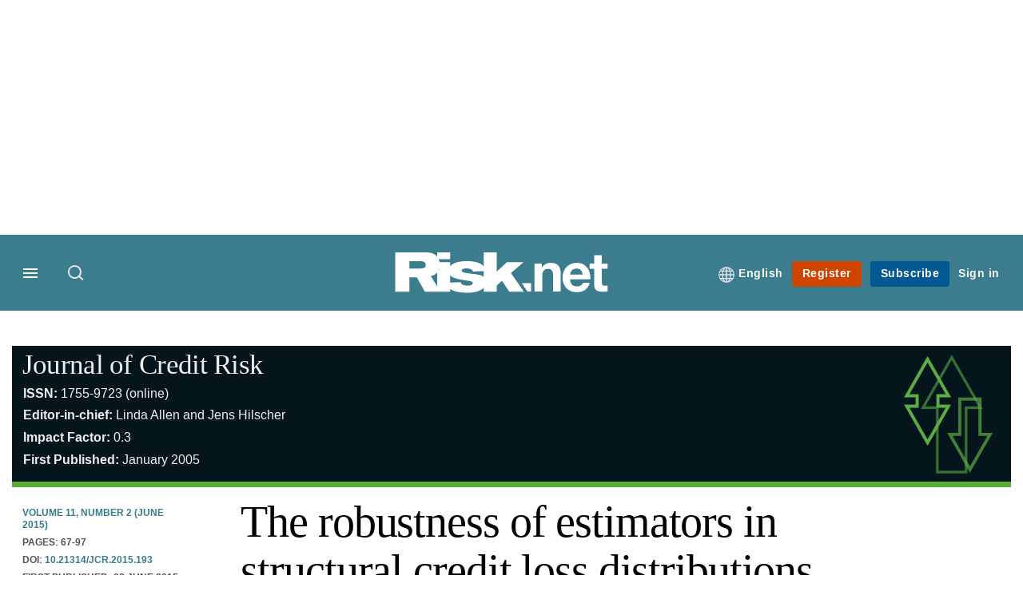

--- FILE ---
content_type: text/html; charset=UTF-8
request_url: https://www.risk.net/journal-of-credit-risk/2412006/the-robustness-of-estimators-in-structural-credit-loss-distributions
body_size: 22178
content:
<!DOCTYPE html>
<html lang="en" dir="ltr" prefix="og: https://ogp.me/ns#" class="no-js">
  <head>
    <meta http-equiv="X-UA-Compatible" content="IE=Edge"/>
    <meta http-equiv="Content-Style-Type" content="text/css" />
    <meta http-equiv="Content-Script-Type" content="text/javascript"/>
    <meta name="format-detection" content="telephone=no"/>
    <meta charset="utf-8" />
<script type="text/javascript" language="Javascript">if(window.navigator){
  var LegacyAndroid = false;
  var ua = window.navigator.userAgent;
  var androidversion = parseFloat(ua.slice(ua.indexOf("Android")+8));
  if ((ua.indexOf("Android") >= 0 && androidversion <= 3) || (ua.match(/IEMobile/i) && (ua.match(/MSIE\s(?!9.0)/))) || (ua.indexOf("BlackBerry") >= 0 && ua.indexOf("WebKit") >= 0)){
    LegacyAndroid = true;
    $(".nav").addClass("nav-float");
  }
  na = navigator.appVersion;
  ie87 = (na.indexOf("MSIE 8.0") !== -1) || (na.indexOf("MSIE 7.0") !== -1);
  ie9 = (na.indexOf("MSIE 9.0") !== -1);
  ie10 = (na.indexOf("IE10") !== -1) || (na.indexOf("MSIE 10") !== -1)|| (na.indexOf("rv:10.0") !== -1);
  ie11 = (na.indexOf("IE11") !== -1) || (na.indexOf("MSIE 11") !== -1)|| (na.indexOf("rv:11.0") !== -1);
  if (ie87) {
    document.documentElement.className = document.documentElement.className + ' lt-ie9';
  }
  if (ie9) {
    document.documentElement.className = document.documentElement.className + ' ie9';
  }
  if (ie10) {
    document.documentElement.className = document.documentElement.className + ' ie10';
  }
  if (ie11){
    document.documentElement.className = document.documentElement.className + ' ie-11';
  }
}
function supportsSVG() {
  return !! document.createElementNS && !! document.createElementNS('http://www.w3.org/2000/svg','svg').createSVGRect;
}
if (supportsSVG()) {
  document.documentElement.className += ' svg ';
} else {
  document.documentElement.className += ' no-svg ';
}
if (ie10 === true){
  flexFallBackClass();
}
var v = document.body || document.documentElement, v = v.style;
((v.webkitFlexWrap === '' || v.msFlexWrap === '' || v.flexWrap === '' ) || flexFallBackClass());
function flexFallBackClass(){
  document.documentElement.className = document.documentElement.className+= ' no-flexbox';
}
</script>
<!--[if lt IE 9]><script type="text/javascript" src="https://cdn.mathjax.org/mathjax/latest/MathJax.js?config=TeX-MML-AM_CHTML"></script>
<![endif]--><meta name="apple-itunes-app" content="app-id=903872316" />
<meta name="google-site-verification" content="PvKNukKN365X5jc0rtnYhBq0jjXYUbECacPbm-rpPyo" />
<meta name="description" content="This paper examines the performance of MM, ML and OLS estimators through Monte Carlo experiments for various sample sizes and correlation values when the true" />
<meta name="keywords" content="Oldřich Vašíček, Basel III, Credit risk, Loss distribution, Risk management, Forum" />
<meta name="msapplication-TileColor" content="#3b7c8e" />
<meta name="msapplication-TileImage" content="https://assets.risk.net/assets_css/bb8_assets/prod/images/site_specific/risk/prod/favicons/mstile-144x144.png" />
<link rel="canonical" href="https://www.risk.net/journal-of-credit-risk/2412006/the-robustness-of-estimators-in-structural-credit-loss-distributions" />
<meta name="robots" content="noimageindex" />
<link rel="shortlink" href="https://www.risk.net/node/2412006" />
<link rel="publisher" href="https://plus.google.com/" />
<meta itemprop="name" content="The robustness of estimators in structural credit loss distributions - Risk.net" />
<meta itemprop="description" content="This paper examines the performance of MM, ML and OLS estimators through Monte Carlo experiments for various sample sizes and correlation values when the true" />
<link rel="original-source" href="https://www.risk.net/journal-of-credit-risk/2412006/the-robustness-of-estimators-in-structural-credit-loss-distributions" />
<link rel="syndication-source" href="https://www.risk.net/journal-of-credit-risk/2412006/the-robustness-of-estimators-in-structural-credit-loss-distributions" />
<meta name="citation_title" content="The robustness of estimators in structural credit loss distributions" />
<meta name="citation_publication_date" content="2015/06/08" />
<meta name="citation_journal_title" content="Journal of Credit Risk" />
<meta name="citation_pdf_url" content="https://www.risk.net//media/download/933951/download" />
<meta name="citation_author" content="Carolyn Moclair" />
<meta name="og:article:author" content="Enrique Batiz-Zuk, George Christodoulakis and Ser-Huang Poon" />
<meta property="og:site_name" content="Risk.net" />
<meta property="og:type" content="article" />
<meta property="og:url" content="https://www.risk.net/journal-of-credit-risk/2412006/the-robustness-of-estimators-in-structural-credit-loss-distributions" />
<meta property="og:title" content="The robustness of estimators in structural credit loss distributions - Journal of Credit Risk" />
<meta property="og:description" content="This paper examines the performance of MM, ML and OLS estimators through Monte Carlo experiments for various sample sizes and correlation values when the true" />
<meta property="og:image:width" content="378" />
<meta property="og:image:height" content="234" />
<meta property="article:published_time" content="2015-06-08T10:51:00+01:00" />
<meta property="article:modified_time" content="2016-06-02T15:38:56+01:00" />
<meta name="twitter:card" content="summary" />
<meta name="twitter:description" content="This paper examines the performance of MM, ML and OLS estimators through Monte Carlo experiments for various sample sizes and correlation values when the true" />
<meta name="twitter:site" content="RiskNetNews" />
<meta name="twitter:title" content="The robustness of estimators in structural credit loss distributions - Journal of Credit Risk" />
<meta name="twitter:domain" content="http://www.risk.net/" />
<meta name="cXenseParse:iim-content-type" content="Journal" />
<meta name="cXenseParse:iim-language" content="en" />
<meta name="cXenseParse:iim-medium" content="technical" />
<meta name="cXenseParse:iim-restriction" content="Default" />
<meta name="cXenseParse:iim-type" content="Technical paper" />
<meta name="cXenseParse:pageclass" content="article" />
<meta name="cXenseParse:recs:articleid" content="2412006" />
<meta name="cXenseParse:recs:iim-userfriendlytime" content="8 JUN 2015" />
<meta name="cXenseParse:title" content="The robustness of estimators in structural credit loss distributions" />
<meta name="Generator" content="Drupal 10 (https://www.drupal.org)" />
<meta name="MobileOptimized" content="width" />
<meta name="HandheldFriendly" content="true" />
<meta name="viewport" content="width=device-width, initial-scale=1.0" />
<script type="application/ld+json">{
    "@context": "https://schema.org",
    "@graph": [
        {
            "@type": "NewsArticle",
            "headline": "The robustness of estimators in structural credit loss distributions",
            "name": "The robustness of estimators in structural credit loss distributions",
            "about": [
                "Risk management",
                "Forum"
            ],
            "datePublished": "2015-06-08T10:51:00+01:00",
            "dateModified": "2016-06-02T15:38:56+01:00",
            "hasPart": {
                "@type": "WebPageElement",
                "cssSelector": ".paywall_content"
            },
            "author": {
                "@type": "Person",
                "name": [
                    "Enrique Batiz-Zuk",
                    "George Christodoulakis and Ser-Huang Poon"
                ]
            },
            "publisher": {
                "@type": "Organization",
                "name": "Risk.net",
                "url": "https://www.risk.net/",
                "logo": {
                    "@type": "ImageObject",
                    "url": "https://www.risk.net/sites/default/files/styles/metatag_image/public/2017-03/risk%20brand%20logo%20grey_0.png.webp?h=796e638f\u0026itok=uxOrKTDz",
                    "width": "378",
                    "height": "234"
                }
            },
            "mainEntityOfPage": "https://www.risk.net/journal-of-credit-risk/2412006/the-robustness-of-estimators-in-structural-credit-loss-distributions"
        }
    ]
}</script>
<link rel="alternate" hreflang="en" href="https://www.risk.net/journal-of-credit-risk/2412006/the-robustness-of-estimators-in-structural-credit-loss-distributions" />
<link rel="apple-touch-icon" href="//www.risk.net/sites/default/files/2017-01/apple-touch-icon.png" sizes="57x57" />
<link rel="apple-touch-icon" href="//www.risk.net/sites/default/files/2017-01/apple-touch-icon-76x76.png" sizes="76x76" />
<link rel="apple-touch-icon" href="//www.risk.net/sites/default/files/2017-01/apple-touch-icon-120x120.png" sizes="120x120" />
<link rel="apple-touch-icon" href="//www.risk.net/sites/default/files/2017-01/apple-touch-icon-152x152.png" sizes="152x152" />
<link rel="apple-touch-icon" href="//www.risk.net/sites/default/files/2017-01/apple-touch-icon-180x180.png" sizes="180x180" />
<link rel="shortcut icon" href="/themes/incisive/images/favicons/risk_net.ico" type="image/x-icon" />

    <title>The robustness of estimators in structural credit loss distributions - Journal of Credit Risk</title>
    <link rel="stylesheet" media="all" href="/sites/default/files/css/css_Xwbkf3rvnTVnFmwbBnZEdU94-sJFLEUts0--vXwRlLQ.css?delta=0&amp;language=en&amp;theme=incisive&amp;include=eJx1TVsOwyAMuxCCM6XURZkIQSTtxu23adX6Me0nduJHsg6kdeydaqQbPQK3zMYH0kKGa8sqXRua23UTmFGBBZvmkE_CZ9cyeJvpy8Idy6ZD0okRFfKqiiucuFp0LaXir-3886O_xxNAjEsB" />
<link rel="stylesheet" media="all" href="/sites/default/files/css/css_nkXt3j5rWordmdsRU2GBGsTRYvW4lT0-2lmaY8JfXVY.css?delta=1&amp;language=en&amp;theme=incisive&amp;include=eJx1TVsOwyAMuxCCM6XURZkIQSTtxu23adX6Me0nduJHsg6kdeydaqQbPQK3zMYH0kKGa8sqXRua23UTmFGBBZvmkE_CZ9cyeJvpy8Idy6ZD0okRFfKqiiucuFp0LaXir-3886O_xxNAjEsB" />
<link rel="stylesheet" media="all" href="//assets.risk.net/assets_css/bb8_assets/prod/styles/site_specific/risk/prod/styles.css" />
<link rel="stylesheet" media="all" href="/sites/default/files/css/css_yONQR8GDtqW0uvgNJJSv6aajY-7sMF1L4RWYfqmtnbU.css?delta=3&amp;language=en&amp;theme=incisive&amp;include=eJx1TVsOwyAMuxCCM6XURZkIQSTtxu23adX6Me0nduJHsg6kdeydaqQbPQK3zMYH0kKGa8sqXRua23UTmFGBBZvmkE_CZ9cyeJvpy8Idy6ZD0okRFfKqiiucuFp0LaXir-3886O_xxNAjEsB" />

    <script type="application/json" data-drupal-selector="drupal-settings-json">{"path":{"baseUrl":"\/","pathPrefix":"","currentPath":"node\/2412006","currentPathIsAdmin":false,"isFront":false,"currentLanguage":"en"},"pluralDelimiter":"\u0003","suppressDeprecationErrors":true,"ajaxPageState":{"libraries":"[base64]","theme":"incisive","theme_token":null},"ajaxTrustedUrl":{"form_action_p_pvdeGsVG5zNF_XLGPTvYSKCf43t8qZYSwcfZl2uzM":true,"\/journal-of-credit-risk\/2412006\/the-robustness-of-estimators-in-structural-credit-loss-distributions?ajax_form=1":true,"\/search\/articles":true},"idDidomi":{"publicAPIKey":"92502d09-0e0f-4b5a-8590-cad06e72159e"},"hubspot":{"newsletter_form_url":"\/newsletters"},"language_switcher_paths":{"en":"\/journal-of-credit-risk\/2412006\/the-robustness-of-estimators-in-structural-credit-loss-distributions","ja":"\/ja"},"language_switcher_info":{"current_langcode":"en","home_urls":{"en":"\/","ja":"\/ja"}},"siteName":"Risk.net","imPiano":{"pianoApplicationId":"Nu0yK5Trpe","pianoJavascriptUrl":"\/\/experience-eu.piano.io","pianoTermIdForNewUser":null,"productsPriority":{"RISKDATAFILE":"17","CRONETWORK":"16","RISKDATA":"16","RISKPREMIUM":"15","RISKBUSINESS":"14","RISKACADEMIC":"13","RISKGARPARCHIVE":"12","RISKGARP":"12","RISKJOURNALS":"11","RISKJOURNALSJRMV":"10","RISKJOURNALSJOIS":"10","RISKJOURNALSJEM":"10","RISKJOURNALSJOOR":"10","RISKJOURNALSJCR":"10","RISKJOURNALSJOR":"10","RISKJOURNALSJCF":"10","RISKJOURNALSJFMI":"10","RISKDATADEMO":"7","RISKDATATRIAL":"7","RISKPREMIUMTRIAL":"6","RISKBUSINESSTRIAL":"5","RISKMEMBER":"1"}},"ajax":{"edit-business-email":{"callback":["Drupal\\im_membership\\Services\\MembershipAlter","validateBusinessEmail"],"event":"change","wrapper":"ajax_placeholder","disable-refocus":true,"progress":{"type":"throbber","message":"Checking..."},"url":"\/journal-of-credit-risk\/2412006\/the-robustness-of-estimators-in-structural-credit-loss-distributions?ajax_form=1","httpMethod":"POST","dialogType":"ajax","submit":{"_triggering_element_name":"business_email"}}},"universal_variable":{"article":{"id":"2412006","content_type":"journal","barrier":true,"published_date":{"timestamp":1433753460,"datetime":"2015-06-08T09:51:00"},"authored_by":["carolyn.moclair@incisivemedia.com"],"journal_title":"The robustness of estimators in structural credit loss distributions","moderation_state":["Published"],"download_url":["The_robustness_of_estimators_in_structural_credit_loss_distributions.pdf"],"page_reference":"67-97","people":["Old\u0159ich Va\u0161\u00ed\u010dek"],"primary_medium":"technical","restriction_type":"default","source":["Journal of Credit Risk"],"topics":["Basel III","Credit risk","Loss distribution"],"journal_type":"Technical paper","word_count":"179","author_alias":"Enrique Batiz-Zuk, George Christodoulakis and Ser-Huang Poon","appendix_1":["Appendix_to_The_robustness_of_estimators_in_structural_credit_loss_distributions.pdf"],"doi_number":"10.21314\/JCR.2015.193","token_active":false,"unlocking_products":{"217":"Risk Front Office + Flat File Access","196":"Risk.net Front Office","218":"CRO Network","101":"Risk.net Risk Management","156":"Risk.net Academic","181":"GARP-Risk.net Content Hub Archive Product","91":"Risk.net Journals","206":"Risk.net Front Office Trial","106":"Risk.net Risk Management Trial","216":"Risk Member Welcome","166":"Risk.net Books \u0026  Journals"},"piano_resource_ids":["RISKDATAFILE","RISKDATA","CRONETWORK","RISKPREMIUM","RISKACADEMIC","RISKGARPARCHIVE","RISKJOURNALS","RISKDATATRIAL","RISKPREMIUMTRIAL","RISKMEMBERWELCOME","RISKACADEMIC"],"unlocking_criterias":["126"],"category":[["Risk management"],["Journals","Forum"]],"author":[{"name":"Carolyn Moclair","machinename":"carolyn-moclair"}],"followable":["Basel III","Credit risk","Risk management"],"super_topics":{"1188681":"Regulation","1188726":"Risks and risk management"}},"page_type":"article","environment":"prod","site":"risk.net","following":[],"language_code":"en"},"csp":{"nonce":"YPkxBZlI3B69ltifT7-tlA"},"user":{"uid":0,"permissionsHash":"30d07df290a7e824abd07c5e67d25d0198e96f2daaa94482ef9767661b071a43"}}</script>
<script src="/sites/default/files/js/js_aVYKZ9vpFUzbIFWwOy5wNLr0gspx7TbqN24v_EDGcO0.js?scope=header&amp;delta=0&amp;language=en&amp;theme=incisive&amp;include=[base64]"></script>
<script src="/modules/custom/id_didomi/js/didomi.js?t94cll" async></script>

    <script>
      (function(H){H.className=H.className.replace(/\bno-js\b/,'')})(document.documentElement);
      !function(){"use strict";function e(e,t,s){e.addEventListener?e.addEventListener(t,s,!1):e.attachEvent&&e
        .attachEvent("on"+t,s)}function t(e){return window.localStorage&&localStorage.font_css_cache&&localStorage.font_css_cache_file===e}function s(){if(window.localStorage&&window.XMLHttpRequest)if(t(n))c(localStorage.font_css_cache);else{var e=new XMLHttpRequest;e.open("GET",n,!0),e.onreadystatechange=function(){4===e.readyState&&200===e.status&&(c(e.responseText),localStorage.font_css_cache=e.responseText,localStorage.font_css_cache_file=n)},e.send()}else{var s=document.createElement("link");s.href=n,s.rel="stylesheet",s.type="text/css",document.getElementsByTagName("head")[0].appendChild(s),document.cookie="font_css_cache"}}function c(e){var t=document.createElement("style");t.setAttribute("type","text/css"),document.getElementsByTagName("head")[0].appendChild(t),t.styleSheet?t.styleSheet.cssText=e:t.innerHTML=e}var n="//assets.infopro-insight.com/assets_css/bb8_assets/prod/styles/global/fonts/fonts.css";window.localStorage&&localStorage.font_css_cache||document.cookie.indexOf("font_css_cache")>-1?s():e(window,"load",s)}();
    </script>
  </head>
  <body class="barrier journal journals journals-article journal-of-credit-risk">
    <a class="skip-nav-link" href="#main-content">Skip to main content</a>
    
      <div class="dialog-off-canvas-main-canvas" data-off-canvas-main-canvas>
    <div id="rdm-overlay" class="ad-slot-overlay"></div>
<div id="rdm-wallpaper" class="ad-slot-wallpaper"></div>
<div class="container">
  <aside class="content">
    <div class="content-inner content-full-width">
      <div class="main-content">
          <div id="rdm-above-header" class="ad-slot-full"></div>
      </div>
    </div>
  </aside>

  <!-- navigation drawer start -->
<nav id="navigation-drawer" class="navigation-drawer" aria-label="Drawer navigation" role="navigation" aria-hidden="false">
  <div class="close-search-panel">
    <a href="#" class="nav-toggle active" type="button" aria-controls="navigation-drawer" aria-label="Close drawer menu" aria-expanded="true" title="Close drawer menu" tabindex="0">
      <span></span>
    </a>
  </div>
  <div class="branding-holder">
    <a href="/" class="navigation-drawer-branding-link" alt=Risk.net>
      <span itemprop="name" class="screen-reader-text">Risk.net</span>
    </a>
  </div>
  <div class="navigation-drawer-inner">
    <div class="search-3 header-search-holder blur">
  <form block="block-headermobilesearch-2" action="/search/articles" method="get" id="im-search-header-mobile-form" accept-charset="UTF-8">
  <input class="submit_style button js-form-submit form-submit" data-drupal-selector="edit-search-submit" type="submit" id="edit-search-submit" value="" />
<span><input placeholder="Search here..." class="search-head-input form-search" autocomplete="off" data-drupal-selector="edit-query" type="search" id="edit-query" name="query" value="" size="60" maxlength="128" />

</span><span class="visually-hidden"><input data-drupal-selector="edit-header-search" type="text" id="edit-header-search" name="header_search" value="true" size="60" maxlength="128" class="form-text" />

</span>
</form>

</div>

<ul class="main-top-content main-top-menu">
      
    <li  class="main-top-title main-top-user my-edition" id="edition">
                      <a href="/" data-drupal-link-system-path="<front>" aria-expanded="false">English</a>

          
      <ul class="header-tools-content" aria-hidden="true">
        <li>
          <ul class="user-menu">
                          <li>
                <a href="/ja"
                   title="日本語"
                   class="menu-link-content1b59f746-3e98-4f54-9dbf-000c9805b298-edition-link">
                  日本語
                </a>
              </li>
                      </ul>
        </li>
      </ul>
    </li>
  </ul>



<ul class="drawer-nav-ul">
  <li >
    <div class="drawer-menu-title">
      <h5>All sections</h5>
    </div>
  </li>

    
      <li>
      
      <div class="drawer-menu-title"><a href="https://www.risk.net/latest">Latest</a></div>

          </li>
          <li>
              <button class="sprite down drawer-menu-accordion" aria-label="Desks" aria-controls="drawer-menu-child-1" aria-expanded="true"></button>
      
      <div class="drawer-menu-title"><a href="">Desks</a></div>

              <ul class="drawer-nav-content" aria-hidden="true" id=drawer-menu-child-1>
                      <li   class="sub-menu-content"><a href="/risk-management" data-drupal-link-system-path="node/7956226">Risk management</a></li>
                      <li   class="sub-menu-content"><a href="/markets" data-drupal-link-system-path="node/7956228">Markets</a></li>
                      <li   class="sub-menu-content"><a href="/regulation" data-drupal-link-system-path="node/7956225">Regulation</a></li>
                      <li   class="sub-menu-content"><a href="/investing" data-drupal-link-system-path="node/7956227">Investing</a></li>
                      <li   class="sub-menu-content"><a href="/riskquantum" data-drupal-link-system-path="node/7957381">Risk Quantum</a></li>
                      <li   class="sub-menu-content"><a href="/cuttingedge" data-drupal-link-system-path="node/7958597">Cutting Edge</a></li>
                  </ul>
          </li>
          <li>
              <button class="sprite down drawer-menu-accordion" aria-label="Risk Data" aria-controls="drawer-menu-child-1" aria-expanded="true"></button>
      
      <div class="drawer-menu-title"><a href="">Risk Data</a></div>

              <ul class="drawer-nav-content" aria-hidden="true" id=drawer-menu-child-1>
                      <li   class="section-subheading sub-menu-content"><a href="/counterparty-radar" class="section-subheading" data-drupal-link-system-path="node/7958535">Counterparty Radar</a></li>
                      <li   class="sub-menu-content"><a href="/crs/credit-default-swap">Credit: Index CDS</a></li>
                      <li   class="sub-menu-content"><a href="/crs/credit-default-swap-single">Credit: Single-name CDS</a></li>
                      <li   class="sub-menu-content"><a href="/crs/credit-options">Credit: Credit options</a></li>
                      <li   class="sub-menu-content"><a href="/crs/equity-index">Equity: Index stock options</a></li>
                      <li   class="sub-menu-content"><a href="/crs/equity">Equity: Single-stock options</a></li>
                      <li   class="sub-menu-content"><a href="/crs/fx-forwards">Foreign exchange: FX forwards</a></li>
                      <li   class="sub-menu-content"><a href="/crs/fx-options">Foreign exchange: FX options</a></li>
                      <li   class="sub-menu-content"><a href="/crs/inflation-swaps">Rates: Inflation swaps</a></li>
                      <li   class="sub-menu-content"><a href="/crs/interest-rate-swaps">Rates: Interest rate swaps</a></li>
                      <li   class="sub-menu-content"><a href="/crs/swaptions">Rates: Interest rate swaptions</a></li>
                      <li   class="sub-menu-content"><a href="https://www.risk.net/crs/repo">Repo</a></li>
                      <li   class="section-subheading sub-menu-content"><a href="/riskquantum" class="section-subheading" data-drupal-link-system-path="node/7957381">Risk Quantum</a></li>
                      <li   class="sub-menu-content"><a href="/riskquantum-database" data-drupal-link-system-path="node/7959096">Risk Quantum database</a></li>
                      <li   class="section-subheading sub-menu-content"><a href="/topics/risk-scenarios" class="section-subheading">Risk Scenarios</a></li>
                      <li   class="sub-menu-content"><a href="https://www.risk.net/risk-management/7948611/inflation-scenarios-pt-ii-end-of-the-party">Inflation scenarios (May 22)</a></li>
                      <li   class="sub-menu-content"><a href="/risk-management/7893436/climate-scenarios-carbon-price-shock-sees-asset-prices-slump">Climate scenarios</a></li>
                      <li   class="sub-menu-content"><a href="/risk-management/7889376/inflation-scenarios-tail-risks-loom-for-us-equities">Inflation scenarios (Oct 21)</a></li>
                      <li   class="sub-menu-content"><a href="/risk-management/7701701/us-election-scenarios-meltdown-fears-if-poll-contested">US election scenarios</a></li>
                  </ul>
          </li>
          <li>
              <button class="sprite down drawer-menu-accordion" aria-label="Editors&#039; choice" aria-controls="drawer-menu-child-1" aria-expanded="true"></button>
      
      <div class="drawer-menu-title"><a href="">Editors&#039; choice</a></div>

              <ul class="drawer-nav-content" aria-hidden="true" id=drawer-menu-child-1>
                      <li   class="sub-menu-content"><a href="https://www.risk.net/quantitative-finance/7962681/quant-finance-master%E2%80%99s-guide-2026">Quant Finance Master’s Guide 2026</a></li>
                      <li   class="sub-menu-content"><a href="https://www.risk.net/markets/7962664/credit-default-swaps-break-through-fourth-wall">Credit default swaps break through fourth wall</a></li>
                      <li   class="sub-menu-content"><a href="https://www.risk.net/awards/7962647/risk-awards-2026-the-winners">Risk Awards 2026: The winners</a></li>
                      <li   class="sub-menu-content"><a href="https://www.risk.net/markets/7962811/playing-the-yield-rates-rev-up-structured-products">Playing the yield: rates rev up structured products</a></li>
                      <li   class="sub-menu-content"><a href="https://www.risk.net/risk-management/7962893/review-of-2025-it%E2%80%99s-the-end-of-the-world-and-it-feels-fine">Review of 2025: It’s the end of the world, and it feels fine</a></li>
                  </ul>
          </li>
          <li>
              <button class="sprite down drawer-menu-accordion" aria-label="Top stories by region" aria-controls="drawer-menu-child-1" aria-expanded="true"></button>
      
      <div class="drawer-menu-title"><a href="">Top stories by region</a></div>

              <ul class="drawer-nav-content" aria-hidden="true" id=drawer-menu-child-1>
                      <li   class="sub-menu-content"><a href="/regions/asia" data-drupal-link-system-path="node/7958734">Asia Pacific</a></li>
                      <li   class="sub-menu-content"><a href="/regions/europe">Europe</a></li>
                      <li   class="sub-menu-content"><a href="/regions/north-america">North America</a></li>
                      <li   class="sub-menu-content"><a href="https://www.risk.net/us-banking">US Banking</a></li>
                  </ul>
          </li>
          <li>
              <button class="sprite down drawer-menu-accordion" aria-label="Special features" aria-controls="drawer-menu-child-1" aria-expanded="true"></button>
      
      <div class="drawer-menu-title"><a href="">Special features</a></div>

              <ul class="drawer-nav-content" aria-hidden="true" id=drawer-menu-child-1>
                      <li   class="sub-menu-content"><a href="https://www.risk.net/risk-management/7956128/top-10-operational-risks-for-2023">Top 10 Op Risks</a></li>
                      <li   class="sub-menu-content"><a href="https://www.risk.net/op-risk-benchmarking">Op Risk Benchmarking</a></li>
                      <li   class="sub-menu-content"><a href="https://www.risk.net/quantitative-finance/7955680/quant-finance-masters-guide-2023">Quant Finance Master&#039;s Guide</a></li>
                      <li   class="sub-menu-content"><a href="https://www.risk.net/talking-heads">Talking Heads</a></li>
                      <li   class="sub-menu-content"><a href="https://www.risk.net/investing/7958628/risknets-top-10-investment-risks-for-2024">Top 10 Investment Risks</a></li>
                      <li   class="sub-menu-content"><a href="https://www.risk.net/topics/counterparty-radar-dealer-rankings">Dealer Rankings</a></li>
                  </ul>
          </li>
          <li>
              <button class="sprite down drawer-menu-accordion" aria-label="Awards" aria-controls="drawer-menu-child-1" aria-expanded="true"></button>
      
      <div class="drawer-menu-title"><a href="">Awards</a></div>

              <ul class="drawer-nav-content" aria-hidden="true" id=drawer-menu-child-1>
                      <li   class="sub-menu-content"><a href="/risk-awards-winners" data-drupal-link-system-path="node/7958354">Risk Awards</a></li>
                      <li   class="sub-menu-content"><a href="/asia-risk-awards-winners" data-drupal-link-system-path="node/7958345">Asia Risk Awards</a></li>
                      <li   class="sub-menu-content"><a href="/risk-markets-technology-awards-winners" data-drupal-link-system-path="node/7958358">Markets Tech Awards</a></li>
                      <li   class="sub-menu-content"><a href="/risk-technology-awards-winners" target="_blank" data-drupal-link-system-path="node/7958359">Risk Tech Awards</a></li>
                  </ul>
          </li>
          <li>
              <button class="sprite down drawer-menu-accordion" aria-label="Upcoming events" aria-controls="drawer-menu-child-1" aria-expanded="true"></button>
      
      <div class="drawer-menu-title"><a href="">Upcoming events</a></div>

              <ul class="drawer-nav-content" aria-hidden="true" id=drawer-menu-child-1>
                      <li   class="sub-menu-content"><a href="/events" data-drupal-link-system-path="node/7958794">Conferences</a></li>
                      <li   class="sub-menu-content"><a href="/learning" data-drupal-link-system-path="node/7957539">Training</a></li>
                      <li   class="sub-menu-content"><a href="/webinars" data-drupal-link-system-path="webinars">Webinars</a></li>
                  </ul>
          </li>
          <li>
              <button class="sprite down drawer-menu-accordion" aria-label="Risk Learning" aria-controls="drawer-menu-child-1" aria-expanded="true"></button>
      
      <div class="drawer-menu-title"><a href="">Risk Learning</a></div>

              <ul class="drawer-nav-content" aria-hidden="true" id=drawer-menu-child-1>
                      <li   class="sub-menu-content"><a href="/learning" data-drupal-link-system-path="node/7957539">Public courses</a></li>
                      <li   class="sub-menu-content"><a href="/books" data-drupal-link-system-path="books">Books</a></li>
                      <li   class="sub-menu-content"><a href="/journals" data-drupal-link-system-path="journals">Journals</a></li>
                  </ul>
          </li>
          <li>
      
      <div class="drawer-menu-title"><a href="/resources" data-drupal-link-system-path="node/7960732">White papers and resources</a></div>

          </li>
          <li>
      
      <div class="drawer-menu-title"><a href="https://www.risk.net/commercial" target="_blank">Marketing services</a></div>

          </li>
          <li>
              <button class="sprite down drawer-menu-accordion" aria-label="Our digital network" aria-controls="drawer-menu-child-1" aria-expanded="true"></button>
      
      <div class="drawer-menu-title"><a href="">Our digital network</a></div>

              <ul class="drawer-nav-content" aria-hidden="true" id=drawer-menu-child-1>
                      <li   class="sub-menu-content"><a href="https://www.centralbanking.com" target="_blank">Central Banking</a></li>
                      <li   class="sub-menu-content"><a href="https://www.fx-markets.com" target="_blank">FX Markets</a></li>
                      <li   class="sub-menu-content"><a href="https://www.waterstechnology.com" target="_blank">WatersTechnology</a></li>
                      <li   class="sub-menu-content"><a href="https://www.chartis-research.com" target="_blank">Chartis Research</a></li>
                  </ul>
          </li>
          <li>
      
      <div class="drawer-menu-title"><a href="https://www.risk.net/glossary">Glossary</a></div>

          </li>
      </ul>

<section class="menu-sidebar-inner">
  

              <ul class="sidebar-list">
              <li class="section-subheading">
        <a href="" class="section-subheading">Access and account options</a>
              </li>
          <li id="login_drawer">
        <a href="/user/login" data-drupal-link-system-path="user/login">Sign in</a>
              </li>
          <li id="newsletters_drawer">
        <a href="/newsletters" data-drupal-link-system-path="d0df9e441519db48b1706cbc822a77b57cfedd88">Newsletters</a>
              </li>
          <li id="trialLink_drawer">
        <a href="/form/membership">Register</a>
              </li>
          <li id="subscribeLink_drawer">
        <a href="/subscriptions/subscribe" target="_blank" data-drupal-link-system-path="node/7961888">Subscriptions</a>
              </li>
          <li id="licenseFinder">
        <a href="/license-finder">Corporate license finder</a>
              </li>
          <li id="apps_drawer">
        <a href="https://subscriptions.risk.net/apps" target="_blank">Apps</a>
              </li>
          <li id="helpcentre_drawer">
        <a href="https://subscriptions.risk.net/help-centre" target="_blank">Help centre</a>
              </li>
        </ul>
  

</section>

    <span class="screen-reader-text" tabindex="0">End of drawer navigation content</span>
  </div>
</nav>
<!-- navigation drawer end -->

  <header role="banner" class="main-head">
    <div class="main-head-content content-width">
              <div class="main-header-block-a"><div class="main-menu-holder">
  <div class="main-top-title menu">
    <a href="#" class="nav-toggle" aria-label="Menu" aria-controls="navigation-drawer" aria-expanded="false" title="Open side navigation menu">
      <span></span>
    </a>
  </div>
</div>
  <div class="search-1 header-search-holder blur">
    <a class="header-search-button" href="/search/articles"
       id="search-popup" aria-haspopup="dialog" aria-expanded="false" title="Open search popup">
      Search
    </a>
  </div>

</div>
            <div class="site-header">
<div class="site-logo-holder" itemtype="//schema.org/Organization">
  <div itemprop="name" class="screen-reader-text">Risk.net</div>
  <a class="site-logo" title="Return to homepage" href="https://www.risk.net/">
    <img class="sprite" alt="Risk.net" src="[data-uri]">
  </a>
</div>

</div>
            <div class="main-header-block-b">

<ul class="main-top-content main-top-menu">
              <li  class="main-top-title main-top-user my-edition" id="edition">
                      <a href="/" data-drupal-link-system-path="<front>" aria-expanded="false">English</a>

          
                    <ul class="header-tools-content" aria-hidden="true">
    <li>
      <ul class="user-menu">
                  <li>
            <a href="/ja"
               title="日本語"
               class="menu-link-content7b34f98d-7344-4dc5-a86f-2d340f863f59-edition-link">
              日本語
            </a>
          </li>
              </ul>
    </li>
  </ul>

  
    
    </li>
              <li  class="main-top-title main-top-trial" id="trial">
                    <a href="/form/registration?tc=register-button-top-right" data-drupal-link-query="{&quot;tc&quot;:&quot;register-button-top-right&quot;}" data-drupal-link-system-path="webform/membership">Register</a>
          
              
    
    </li>
              <li  class="main-top-title main-top-register" id="subscribe">
                    <a href="/subscriptions/subscribe" data-drupal-link-system-path="node/7961888">Subscribe</a>
          
              
    
    </li>
              <li  class="main-top-title main-top-login" id="login">
                    <a href="/user/login" rel="nofollow" data-drupal-link-system-path="user/login">Sign in</a>
          
              
    
    </li>
              <li  class="main-top-title main-top-user" id="account">
                    <a href="/" data-drupal-link-system-path="&lt;front&gt;">My account</a>
          
                    <ul class="header-tools-content">
    <li>
      <ul class="user-menu">
                  <li>
            <a href="/newsletters" title="Newsletters" class="newsletters-user-link">Newsletters</a>
          </li>
                  <li>
            <a href="/apps" title="Apps" class="apps-user-link">Apps</a>
          </li>
                  <li>
            <a href="https://subscriptions.risk.net/help-centre" title="Help Centre" class="contact-user-link">Help Centre</a>
          </li>
              </ul>
    </li>
  </ul>

  
    
    </li>
              <li  class="main-top-title main-top-user main-top-institution" id="login_ip">
                    <a href="/" data-drupal-link-system-path="&lt;front&gt;">Welcome</a>
          
                    <ul class="header-tools-content institutional">
    <li>
      <div class="corporate-menu-information">
        	<p class="corporate-menu-information-introduction">You are currently accessing Risk.net via your Enterprise account.</p>
									<p>If you already have an account please use the link below to <a href="/user/login" title="Sign in">sign in</a>.</p>
									<p>If you have any problems with your access or would like to request an individual access account please contact our customer service team.</p>
									<p>Phone: <a href="tel:+44(0)8702408859">1+44 (0)870 240 8859</a></p>
									<p>Email: <a href="mailto:csqueries@infopro-digital.com">csqueries@infopro-digital.com</a></p>
      </div>
      <ul class="user-menu">
        <li>
          <a href="/user/login" title="Sign in" class="sign-in-user-link" data-drupal-link-system-path="user/login">Sign in</a>
        </li>
      </ul>
    </li>
  </ul>

  
    
    </li>
              <li  class="main-top-title main-top-user main-top-openathens" id="login_oa">
                    <a href="/" data-drupal-link-system-path="&lt;front&gt;">Welcome</a>
          
                    <ul class="header-tools-content openathens">
    <li>
      <div class="oa-menu-information">
        <p class="corporate-menu-information-introduction">You are currently accessing Risk.net via your institutional login.</p>
<p>If you already have an account please use the link below to <a href="https://www.risk.net/userlogin" title="&quot;Sign">sign in</a>.</p>
<p>If you have any problems with your access, contact our customer services team.</p>
<p>Phone: <a href="tel:+44 20 7316 9685">+44 20 7316 9685</a></p>
<p>Email: <a href="mailto:csqueries@infopro-digital.com">csqueries@infopro-digital.com</a></p>
      </div>
      <ul class="user-menu">
        <li>
          <a href="/user/login" title="Sign in" class="sign-in-user-link" data-drupal-link-system-path="user/login">Sign in</a>
        </li>
      </ul>
    </li>
  </ul>

  
    
    </li>
  </ul>











</div>
    </div>
      </header>
      <nav class="nav ">
      
<div class="holder">
  <header role="banner" class="mobile-main-header-holder">
    <div class="mobile-main-header menu">
      <a href="#" class="nav-toggle" aria-label="Menu mobile" aria-controls="navigation-drawer" aria-expanded="false" title="Open side navigation menu mobile">
        <span></span>
      </a>
    </div>
    <div class="mobile-main-header mobile-branding">
              <a href="https://www.risk.net/" class="mobile-branding-link" alt="Risk.net"></a>
          </div>
    <div class="mobile-main-header login">
      <button class="clicker4" type="button" aria-label="Login" title="Login"></button>
    </div>
  </header>
  <nav class="primary-nav nav-colour01 init" role="navigation" aria-label="Primary navigation">
    <div class="nav-branding"></div>
    
<!-- main-menu start-->
<ul class="main-menu main-top-content content-width">
      <li  class="home menu-title">
      <a href="/" data-drupal-link-system-path="&lt;front&gt;">Home</a>
                
          </li>
      <li  class="menu-title">
      <a href="/risk-management" data-drupal-link-system-path="node/7956226">Risk management</a>
                
          </li>
      <li  class="menu-title">
      <a href="/markets" data-drupal-link-system-path="node/7956228">Markets</a>
                
          </li>
      <li  class="menu-title">
      <a href="/regulation" data-drupal-link-system-path="node/7956225">Regulation</a>
                
          </li>
      <li  class="menu-title">
      <a href="/investing" data-drupal-link-system-path="node/7956227">Investing</a>
                
          </li>
      <li  class="menu-title">
      <a href="/cuttingedge" data-drupal-link-system-path="node/7958597">Cutting Edge</a>
                
          </li>
      <li  class="menu-title">
      <a href="/riskquantum" data-drupal-link-system-path="node/7957381">Quantum</a>
                
          </li>
      <li  class="menu-title">
      <a href="/counterparty-radar" data-drupal-link-system-path="node/7958535">Counterparty Radar</a>
                
          </li>
      <li  class="menu-title">
      <a href="/benchmarking" data-drupal-link-system-path="node/7962097">Benchmarking</a>
                
          </li>
      <li  class="menu-title">
      <a href="/insights" data-drupal-link-system-path="node/7960722">Insights</a>
                
          </li>
      <li  class="menu-title">
      <a href="/books" data-drupal-link-system-path="books">Books</a>
                
          </li>
      <li  class="menu-title">
      <a href="/journals" data-drupal-link-system-path="journals">Journals</a>
                
          </li>
      <li  class="menu-title">
      <a href="/learning" data-drupal-link-system-path="node/7957539">Learning</a>
                
          </li>
      <li  class="menu-title">
      <a href="/events" data-drupal-link-system-path="node/7958794">Events</a>
                
          </li>
      <li  class="menu-title">
      <a href="/awards" data-drupal-link-system-path="node/7958408">Awards</a>
                
          </li>
  
      <li class="menu-title search-menu">
      <ul class="menu-content search-panel-content">
        <li>
          <div class="main-sub-menu content-width panel-search">
            <div class="close-search-panel"></div>
            <form class="im-search-header-form main-search-form" data-drupal-selector="im-search-header-form" novalidate="novalidate" action="/search/articles" method="get" id="im-search-header-form" accept-charset="UTF-8">
  <input class="loop button js-form-submit form-submit" data-drupal-selector="edit-search-loop" type="submit" id="edit-search-loop" value="" />
<span class="loading show"></span><span id="search-panel-input" class="search-icon"><input placeholder="What are you searching for?" class="search-head-input form-search" autocomplete="off" data-drupal-selector="edit-query" type="search" id="edit-query" name="query" value="" size="60" maxlength="128" />

</span><span class="visually-hidden"><input data-drupal-selector="edit-header-search" type="text" id="edit-header-search" name="header_search" value="true" size="60" maxlength="128" class="form-text" />

</span><input class="search-submit button js-form-submit form-submit" data-drupal-selector="edit-search-submit" type="submit" id="edit-search-submit" value="Search" />
<span class="search-submit-loading show"></span>
</form>

          </div>
          <div class="section group content">
            <div class="col span_3_of_5 menu-contents search-panel-sections hide-element" id="search-panel-sections">
              <div id="sections-content-holder">
                <div class="search-panel-subheading">Latest articles</div>
                <div id="sections-content"></div>
              </div>
            </div>
            <div class="col span_2_of_5 menu-contents search-panel-topics hide-element" id="search-panel-topics">
              <div id="topics-content-holder">
                <div class="search-panel-subheading">Topics</div>
              </div>
            </div>
          </div>
        </li>
      </ul>
    </li>
  
      <li class="menu-title main-nav-more">
      <button id="main-nav-toggle-menu" type="button" aria-haspopup="navigation" aria-expanded="false">
        <span></span>
        <div class="nav-toggle-text">More</div>
        <div class="nav-toggle-text active">Less</div>
      </button>
      <div class="main-nav-overflow-holder" role="navigation">
        <ul id="main-nav-overflow" class="menu-content" role="menu" aria-labelledby="main-nav-toggle-menu" aria-hidden="true">
        </ul>
      </div>
    </li>
  </ul>
<!-- main-menu end-->





      </nav>
</div>


    </nav>
  
  <aside class="message">
    <div id="rdm-message-content"></div>
  </aside>

  <div class="wallpaper-wrapper">
    <div class="wallpaper-left" id="rdm-wallpaper-left"></div>
    <div class="wallpaper-right" id="rdm-wallpaper-right"></div>

    <aside class="content">
    <div class="content-inner content-full-width">
      <div class="main-content">
        <div id="rdm-below-header" class="ad-slot-full"></div>
      </div>
    </div>
    </aside>

    <aside class="content">
      <div class="content-inner content-full-width">
        <div class="main-content">
          <div id="rdm-above-page-content" class="ad-slot-full"></div>
        </div>
      </div>
    </aside>
    <div id="main-content">
  <div data-drupal-messages-fallback class="hidden"></div>
    <div class="block-region-main">

<div class="page-content">
  <!-- Journal header: start -->
  <div class="content">
    <div class="content-inner content-full-width">
      <section class="journal-header">
  
  <h1><a href="/journal-of-credit-risk" title="Journal of Credit Risk">Journal of Credit Risk</a></h1>
  
      <div class="journal-issn-links">
      <p><strong>ISSN:</strong></p>
  
  
      <p class="journal-issn-online">1755-9723 (online)</p>
  
      </div>
        <div class="journal-issn-links">
      <p class="journal-chief-editor"><strong>Editor-in-chief:</strong> Linda Allen and Jens Hilscher</p>
    </div>
        <div class="journal-issn-links">
      <p class="journal-impact-rating"><strong>Impact Factor:</strong> 0.3</p>
    </div>
        <div class="journal-issn-links">
      <p class="journal-impact-rating"><strong>First Published: </strong>January 2005</p>
    </div>
  </section>

    </div>
  </div>
  <!-- Journal header: end -->

  <header class="article-header">
    <div class="content">
      <div class="content-inner">
        <div class="main-content">
          <div class="section group">
            <div class="col span_1_of_5">
              <!-- Print logo: start -->
                <!-- Need to decide what to do with this - logo added for printing only - source path needs to be changed per site -->
  <img class="print-branding" src="https://www.risk.net/sites/default/files/styles/print_logo/public/2018-09/print-logo.png?itok=1TpHrpuP" alt="Risk.net">
              <!-- Print logo: end -->
              <!-- Issue detail: start -->
                <nav>
    <ul class="meta-taxonomy-list breadcrumb">
              <li class="meta-issue">
      <a class="journal-issue-link" href="/journal-of-credit-risk/volume-11-number-2-june-2015">Volume 11, Number 2 (June 2015)</a>
    </li>
  

              <li class="meta-pages">
          <p class="meta-header">Pages: </p>
          <p>67-97</p>
        </li>
      
              <li class="meta-reference">
          <p class="meta-header">DOI: </p>
          <p><a href="//doi.org/10.21314/JCR.2015.193">10.21314/JCR.2015.193</a></p>
        </li>
      
              <li class="meta-publish-date">
          <p class="meta-header">First published: </p>  <time datetime="2015-06-08" itemprop="datePublished">08 June 2015</time>
</li>
          </ul>
  </nav>

              <!-- Issue detail: end -->
            </div>
            <div class="col span_4_of_5">
              <h1 itemprop="name" class="article-title">
                The robustness of estimators in structural credit loss distributions
              </h1>
              <!-- Author labels: start --><h2 class="article-sub-title">
                <p>
                      Enrique Batiz-Zuk, George Christodoulakis and Ser-Huang Poon
    

                </p>
              </h2>
              <!-- Author labels: end -->
            </div>
          </div>
        </div><!--  end main-content -->
      </div><!-- content-inner end  -->
    </div><!-- content end -->
  </header>
  <div class="content">
    <main class="content-inner" role="main">
      <div class="main-content">
        <article class="section group article">
          <div class="col span_1_of_5"></div>
          <div class="col span_4_of_5 article-col">
            <div class="article-meta-container group">
              <div class="tools-meta-outer">
                
<ul class="tools-container">
  <li>
    <div title="Tweet" class="article-tools twitter-icon icons pos1" data-social-tracking="added">
      <a href="//twitter.com/share?text=The%20robustness%20of%20estimators%20in%20structural%20credit%20loss%20distributions&amp;url=https://www.risk.net/2412006" rel="nofollow" target="_blank">
        <span class="visually-hidden">Tweet</span>
      </a>
    </div>
  </li>
  <li>
    <div title="Facebook" class="article-tools facebook-icon icons pos2" data-social-tracking="added">
      <a href="//www.facebook.com/sharer.php?u=https://www.risk.net/2412006" rel="nofollow" target="_blank">
        <span class="visually-hidden">Facebook</span>
      </a>
    </div>
  </li>
  <li>
    <div title="LinkedIn" class="article-tools linkedin-icon icons pos3" data-social-tracking="added">
      <a href="//www.linkedin.com/shareArticle?mini=true&amp;url=https://www.risk.net/2412006&amp;title=The%20robustness%20of%20estimators%20in%20structural%20credit%20loss%20distributions" rel="nofollow" target="_blank">
        <span class="visually-hidden">LinkedIn</span>
      </a>
    </div>
  </li>
  <li>
          <div title="Save article" class="article-sticky-tools save-icon icons pos5">
        <a href="#" onclick="openUserMsg();return false;">
          <span class="visually-hidden">Save this article</span>
        </a>
      </div>
      </li>
  <li>
    <div title="Send to" class="article-tools email-icon icons pos6" data-social-tracking="added">
      <a target="_blank" rel="nofollow" href="mailto:?subject=The robustness of estimators in structural credit loss distributions&amp;body=%0D%0A%0D%0Ahttps://www.risk.net/2412006">
        <span class="visually-hidden">Send to</span>
      </a>
    </div>
  </li>
  <li class="article-tool-print">
    <div title="Print" class="article-tools print-icon icons" data-social-tracking="added">
      <a onclick="window.print();return false" href="#">
        <span class="visually-hidden">Print this page</span>
      </a>
    </div>
  </li>
</ul>
              </div><!-- tools-meta-outer end -->
            </div>

            
            <div class="article-page-body-content">
                            <div class="journal-page-abstract">
                <header class="component-header">
                  <h4 itemprop="name">
                    <div class="section-title-link">Abstract</div>
                  </h4>
                </header>
                <p><strong>ABSTRACT</strong></p>
<p>This paper provides Monte Carlo results for the performance of the method of moments (MM), maximum likelihood (ML) and ordinary least squares (OLS) estimators of the credit loss distribution implied by the Merton (1974) and Vasicek (1987, 2002) framework when the common or idiosyncratic asset-return factor is non-Gaussian and, thus, the true credit loss distribution deviates from the theoretical one. We find that OLS and ML outperform MM in small samples when the true data-generating process comprises a non-Gaussian common factor. This result intensifies as the sample size increases and holds in all cases. We also find that all three estimators present a large bias and variance when the true data-generating process comprises a non-Gaussian idiosyncratic factor. This last result holds independently of the sample size, across different asset correlation levels, and it intensifies for positive shape parameter values.</p>
              </div>
              

            </div>

              <div class="print-copyright">
<p>Copyright Infopro Digital Limited. All rights reserved.</p>

<p>As outlined in our terms and conditions, <a href="https://www.infopro-digital.com/terms-and-conditions/subscriptions/" target="_blank">https://www.infopro-digital.com/terms-and-conditions/subscriptions/</a> (point 2.4), printing is limited to a single copy.</p>

<p>If you would like to purchase additional rights please email <a href="mailto:info@risk.net">info@risk.net</a></p>
</div>
              <div class="copy-copyright">
<p>Copyright Infopro Digital Limited. All rights reserved.</p>

<p>You may share this content using our article tools. As outlined in our terms and conditions, <a href="https://www.infopro-digital.com/terms-and-conditions/subscriptions/" target="_blank">https://www.infopro-digital.com/terms-and-conditions/subscriptions/</a> (clause 2.4), an Authorised User may only make one copy of the materials for their own personal use. You must also comply with the restrictions in clause 2.5.</p>

<p>If you would like to purchase additional rights please email <a href="mailto:info@risk.net">info@risk.net</a></p>
</div>

          </div>
        </article>

      </div>
      <div class="sidebar" role="complementary">
        <section class="journal-content-links">
          <!-- Journal source specific menu links: start -->
          
<ul class="journal-introduction-links specific-journal-links">
      <li>
      <span class="list-icon"></span>
      <a href="/static/jcr-about-the-editors">About the editors</a>
    </li>
      <li>
      <span class="list-icon"></span>
      <a href="/static/journal-credit-risk-editorial-board">Editorial board</a>
    </li>
      <li>
      <span class="list-icon"></span>
      <a href="https://www.risk.net/purchase">Subscribe</a>
    </li>
      <li>
      <span class="list-icon"></span>
      <a href="/static/call-for-papers#jcr-section">Call for papers</a>
    </li>
  </ul>          <!-- Journal source specific menu links: end -->

            
  <div class="select-volume">
    <header class="component-header">
      <h4 itemprop="name"><div class="section-title-link">All issues</div></h4>
    </header>
    <select id="view_journal_issue">
      <option value="">Select a volume to view</option>
              <option value="/journal-of-credit-risk/volume-22-number-1-march-2026"  >Volume 22, Number 1 (March 2026)</option>
              <option value="/journal-of-credit-risk/volume-21-number-4-december-2025"  >Volume 21, Number 4 (December 2025)</option>
              <option value="/journal-of-credit-risk/volume-21-number-3-september-2025"  >Volume 21, Number 3 (September 2025)</option>
              <option value="/journal-of-credit-risk/volume-21-number-2-june-2025"  >Volume 21, Number 2 (June 2025)</option>
              <option value="/journal-of-credit-risk/volume-21-number-1-march-2025"  >Volume 21, Number 1 (March 2025)</option>
              <option value="/journal-of-credit-risk/volume-20-number-4-december-2024"  >Volume 20, Number 4 (December 2024)</option>
              <option value="/journal-of-credit-risk/volume-20-number-3-september-2024"  >Volume 20, Number 3 (September 2024)</option>
              <option value="/journal-of-credit-risk/volume-20-number-2-june-2024"  >Volume 20, Number 2 (June 2024)</option>
              <option value="/journal-of-credit-risk/volume-20-number-1-march-2024"  >Volume 20, Number 1 (March 2024)</option>
              <option value="/journal-of-credit-risk/volume-19-number-4-december-2023"  >Volume 19, Number 4 (December 2023)</option>
              <option value="/journal-of-credit-risk/volume-19-number-3-september-2023"  >Volume 19, Number 3 (September 2023)</option>
              <option value="/journal-of-credit-risk/volume-19-number-2-june-2023"  >Volume 19, Number 2 (June 2023)</option>
              <option value="/journal-of-credit-risk/volume-19-number-1-march-2023"  >Volume 19, Number 1 (March 2023)</option>
              <option value="/journal-of-credit-risk/volume-18-number-4-december-2022"  >Volume 18, Number 4 (December 2022)</option>
              <option value="/journal-of-credit-risk/volume-18-number-3-september-2022"  >Volume 18, Number 3 (September 2022)</option>
              <option value="/journal-of-credit-risk/volume-18-number-2-june-2022"  >Volume 18, Number 2 (June 2022)</option>
              <option value="/journal-of-credit-risk/volume-18-number-1-march-2021"  >Volume 18, Number 1 (March 2022)</option>
              <option value="/journal-of-credit-risk/volume-17-number-4-december-2021"  >Volume 17, Number 4 (December 2021)</option>
              <option value="/journal-of-credit-risk/volume-17-number-3-september-2021"  >Volume 17, Number 3 (September 2021)</option>
              <option value="/journal-of-credit-risk/volume-17-number-2-june-2021"  >Volume 17, Number 2 (June 2021)</option>
              <option value="/journal-of-credit-risk/volume-17-number-1-march-2021"  >Volume 17, Number 1 (March 2021)</option>
              <option value="/journal-of-credit-risk/volume-16-number-4-december-2020"  >Volume 16, Number 4 (December 2020)</option>
              <option value="/journal-of-credit-risk/volume-16-number-3-september-2020"  >Volume 16, Number 3 (September 2020)</option>
              <option value="/journal-of-credit-risk/volume-1-number-2-june-2020"  >Volume 16, Number 2 (June 2020)</option>
              <option value="/journal-of-credit-risk/volume-16-number-1-march-2020"  >Volume 16, Number 1 (March 2020)</option>
              <option value="/journal-of-credit-risk/volume-15-number-4-december-2019"  >Volume 15, Number 4 (December 2019)</option>
              <option value="/journal-of-credit-risk/volume-15-number-3-september-2019"  >Volume 15, Number 3 (September 2019)</option>
              <option value="/journal-of-credit-risk/volume-15-number-2-june-2019"  >Volume 15, Number 2 (June 2019)</option>
              <option value="/journal-of-credit-risk/volume-15-number-1-march-2019"  >Volume 15, Number 1 (March 2019)</option>
              <option value="/journal-of-credit-risk/irmc-10th-anniversary-special-issue-december-2018"  >IRMC 10th anniversary special issue (December 2018)</option>
              <option value="/journal-of-credit-risk/volume-14-number-3-september-2018"  >Volume 14, Number 3 (September 2018)</option>
              <option value="/journal-of-credit-risk/volume-14-number-2"  >Volume 14, Number 2 (June 2018)</option>
              <option value="/journal-of-credit-risk/volume-14-number-1-march-2018"  >Volume 14, Number 1 (March 2018)</option>
              <option value="/journal-of-credit-risk/volume-13-number-4-december-2017"  >Volume 13, Number 4 (December 2017)</option>
              <option value="/journal-of-credit-risk/volume-13-number-3-september-2017"  >Volume 13, Number 3 (September 2017)</option>
              <option value="/journal-of-credit-risk/volume-13-number-2-june-2017"  >Volume 13, Number 2 (June 2017)</option>
              <option value="/journal-of-credit-risk/volume-13-number-1-march-2017"  >Volume 13, Number 1 (March 2017)</option>
              <option value="/journal-of-credit-risk/volume-12-number-4-december-2016"  >Volume 12, Number 4 (December 2016)</option>
              <option value="/journal-of-credit-risk/volume-12-number-3-september-2016"  >Volume 12, Number 3 (September 2016)</option>
              <option value="/journal-of-credit-risk/volume-12-number-2-june-2016"  >Volume 12, Number 2 (June 2016)</option>
              <option value="/journal-of-credit-risk/volume-12-number-1-march-2016"  >Volume 12, Number 1 (March 2016)</option>
              <option value="/journal-of-credit-risk/volume-11-number-4-december-2015"  >Volume 11, Number 4 (December 2015)</option>
              <option value="/journal-of-credit-risk/volume-11-number-3-september-2015"  >Volume 11, Number 3 (September 2015)</option>
              <option value="/journal-of-credit-risk/volume-11-number-2-june-2015"  >Volume 11, Number 2 (June 2015)</option>
              <option value="/journal-of-credit-risk/volume-11-number-1-march-2015"  >Volume 11, Number 1 (March 2015)</option>
              <option value="/journal-of-credit-risk/volume-10-number-4-december-2014"  >Volume 10, Number 4 (December 2014)</option>
              <option value="/journal-of-credit-risk/volume-10-number-3-september-2014"  >Volume 10, Number 3 (September 2014)</option>
              <option value="/journal-of-credit-risk/volume-10-number-2-june-2014"  >Volume 10, Number 2 (June 2014)</option>
              <option value="/journal-of-credit-risk/volume-10-number-1-march-2014"  >Volume 10, Number 1 (March 2014)</option>
              <option value="/journal-of-credit-risk/volume-9-number-4-december-2013"  >Volume 9, Number 4 (December 2013)</option>
              <option value="/journal-of-credit-risk/volume-9-number-3-september-2013"  >Volume 9, Number 3 (September 2013) </option>
              <option value="/journal-of-credit-risk/volume-9-number-2-june-2013"  >Volume 9, Number 2 (June 2013) </option>
              <option value="/journal-of-credit-risk/volume-9-number-1-march-2013"  >Volume 9, Number 1 (March 2013)</option>
              <option value="/journal-of-credit-risk/volume-8-number-4-december-2012"  >Volume 8, Number 4 (December 2012)</option>
              <option value="/journal-of-credit-risk/volume-8-number-3-september-2012"  >Volume 8, Number 3 (September 2012)</option>
              <option value="/journal-of-credit-risk/volume-8-number-2-june-2012"  >Volume 8, Number 2 (June 2012)</option>
              <option value="/journal-of-credit-risk/volume-8-number-1-march-2012"  >Volume 8, Number 1 (March 2012)</option>
              <option value="/journal-of-credit-risk/volume-7-number-4-december-2011"  >Volume 7, Number 4 (December 2011)</option>
              <option value="/journal-of-credit-risk/volume-7-number-3-september-2011"  >Volume 7, Number 3 (September 2011)</option>
              <option value="/journal-of-credit-risk/volume-7-number-2-june-2011"  >Volume 7, Number 2 (June 2011)</option>
              <option value="/journal-of-credit-risk/volume-7-number-1-march-2011"  >Volume 7, Number 1 (March 2011)</option>
              <option value="/journal-of-credit-risk/volume-6-number-4-december-2010"  >Volume 6, Number 4 (December 2010)</option>
              <option value="/journal-of-credit-risk/volume-6-number-3-september-2010"  >Volume 6, Number 3 (September 2010)</option>
              <option value="/journal-of-credit-risk/volume-6-number-2-june-2010"  >Volume 6, Number 2 (June 2010)</option>
              <option value="/journal-of-credit-risk/volume-6-number-1-march-2010"  >Volume 6, Number 1 (March 2010)</option>
              <option value="/journal-of-credit-risk/volume-5-number-4-december-2009"  >Volume 5, Number 4 (December 2009)</option>
              <option value="/journal-of-credit-risk/volume-5-number-3-september-2009"  >Volume 5, Number 3 (September 2009)</option>
              <option value="/journal-of-credit-risk/volume-5-number-2-june-2009"  >Volume 5, Number 2 (June 2009)</option>
              <option value="/journal-of-credit-risk/volume-5-number-1-march-2009"  >Volume 5, Number 1  (March 2009)</option>
              <option value="/journal-of-credit-risk/volume-4-number-4-december-2008"  >Volume 4, Number 4 (December 2008)</option>
              <option value="/journal-of-credit-risk/volume-4-number-3-fall-2008"  >Volume 4, Number 3 (Fall 2008)</option>
              <option value="/journal-of-credit-risk/volume-4-number-2-june-2008"  >Volume 4, Number 2 (June 2008)</option>
              <option value="/journal-of-credit-risk/volume-4-number-1-march-2008"  >Volume 4, Number 1 (March 2008)</option>
              <option value="/journal-of-credit-risk/volume-3-number-4-december-2007"  >Volume 3, Number 4 (December 2007)</option>
              <option value="/journal-of-credit-risk/volume-3-number-3-september-2007"  >Volume 3, Number 3 (September 2007)</option>
              <option value="/journal-of-credit-risk/volume-3-number-2-summer-2007"  >Volume 3, Number 2 (Summer 2007)</option>
              <option value="/journal-of-credit-risk/volume-3-number-1-spring-2007"  >Volume 3, Number 1 (Spring 2007)</option>
              <option value="/journal-of-credit-risk/volume-2-number-4-december-2006"  >Volume 2, Number 4 (December 2006)</option>
              <option value="/journal-of-credit-risk/volume-2-number-3-fall-2006"  >Volume 2, Number 3 (Fall 2006)</option>
              <option value="/journal-of-credit-risk/volume-2-number-2-summer-2006"  >Volume 2, Number 2 (Summer 2006)</option>
              <option value="/journal-of-credit-risk/volume-2-number-1-spring-2006"  >Volume 2, Number 1 (Spring 2006)</option>
              <option value="/journal-of-credit-risk/volume-1-number-4-fall-2005"  >Volume 1, Number 4 (Fall 2005)</option>
              <option value="/journal-of-credit-risk/volume-1-number-3-august-2005"  >Volume 1, Number 3 (August 2005)</option>
              <option value="/journal-of-credit-risk/volume-1-number-3-september-2005"  >Volume 1, Number 3 (September 2005)</option>
              <option value="/journal-of-credit-risk/volume-1-number-2-spring-2005"  >Volume 1, Number 2 (Spring 2005)</option>
              <option value="/journal-of-credit-risk/volume-1-number-1-january-2005"  >Volume 1, Number 1 (January 2005)</option>
          </select>
    <a href="#" class="btn go">Go</a>
  </div>

          <div id="rdm-rhc-middle" class="ad-slot"></div>
          <!-- Journal general menu links: start -->
          
<ul class="journal-introduction-links general-journal-links">
      <li>
      <span class="list-icon"></span>
      <a href="/static/risk-journals-submission-guidelines">Publish with us</a>
    </li>
      <li>
      <span class="list-icon"></span>
      <a href="mailto:journals@infopro-digital.com?subject=Journals%20Permissions%20Enquiry"  target="_blank" >Permissions enquiries</a>
    </li>
      <li>
      <span class="list-icon"></span>
      <a href="/static/risk-journals-contact-us"  target="_blank" >Contact us</a>
    </li>
  </ul>          <!-- Journal general menu links: end -->
        </section>
      </div>
    </main>
  </div>

  <div class="barrier-block form-present">
  <div class="iac-barrier" id="barrierContent">
    <div class="barrier-placeholder">
      <div class="content">
        <div class="barrier-placeholder-inner">
          <h2>Sorry, our subscription options are not loading right now</h2>
<p>Please try again later. Get in touch with our <a href="/static/contact-us?tc=barrier-placeholder" target="_blank">customer services</a> team if this issue persists.</p>
<p class="placeholder-subscriptions">New to Risk.net? View our <a href="https://subscriptions.risk.net/subscribe?tc=barrier-placeholder" target="_blank">subscription options</a></p>
<p class="placeholder-login">If you already have an account, please <a id="placeholderLogin" href="/user/login">sign in here</a>.</p>
        </div>
      </div>
    </div>
  </div>

      <div class="login-download-holder">
  <div class="login-download-form">
    <div class="close closing-x"></div>
              <h2>You already have an account with one of the websites below that uses this email address.</h2>
                  <p>Risk.net, <span class="caps">FX</span> Markets.com, WatersTechnology.com, Central Banking.com, PostOnline.co.uk, InsuranceAge.co.uk, RiskTechForum.com and Chartis-Research.com.</p>

<p>Please use your existing password to sign in.</p>
        <form class="default-sso-client-login-form" data-drupal-selector="default-sso-client-login-form" novalidate="novalidate" action="/journal-of-credit-risk/2412006/the-robustness-of-estimators-in-structural-credit-loss-distributions" method="post" id="default-sso-client-login-form" accept-charset="UTF-8">
      <input data-drupal-selector="edit-openid-connect-client-drupal-simple-oauth-login" type="submit" id="edit-openid-connect-client-drupal-simple-oauth-login" name="drupal_simple_oauth" value="Sign in" class="button js-form-submit form-submit" />
<input autocomplete="off" data-drupal-selector="form-po-cb0-hcq8kznsdqc6yf6xll95eqtagooyhvopdvrs" type="hidden" name="form_build_id" value="form-po-cB0_hCQ8kZNSDQc6yf6XlL95EqtagOOYHvOpDvRs" />
<input data-drupal-selector="edit-default-sso-client-login-form" type="hidden" name="form_id" value="default_sso_client_login_form" />

    </form>
  </div>
</div>


<div class="barrier-block-2 barrier-block-form-2">
  <div class="content-inner">
    <div class="barrier-content">
      <div class="barrier-content-child">
        <div class="barrier-join-sub-title">
          
<div class="input-effect element-">
  <h2 class="page-title" style="display:none;">Register</h2><p style="display:none;">Want to know what’s included in our free membership? <a href="https://subscriptions.risk.net/member" title="Click here">Click here</a></p>
  <span class="focus-border">
  <i></i>
  </span>
  <span class="help-block form-error"></span>
</div>
        </div>
        <form action="" autocomplete="off" id="registration-form2" class="multi-step-component"  class="webform-submission-form webform-submission-add-form webform-submission-membership-form webform-submission-membership-add-form webform-submission-membership-node-2412006-form webform-submission-membership-node-2412006-add-form js-webform-details-toggle webform-details-toggle" data-drupal-selector="webform-submission-membership-node-2412006-add-form" novalidate="novalidate" action="/journal-of-credit-risk/2412006/the-robustness-of-estimators-in-structural-credit-loss-distributions" method="post" id="webform-submission-membership-node-2412006-add-form" accept-charset="UTF-8">
          <div class="form-input-holder">
            <label for="edit-first-name" class="js-form-required form-required">First name</label>
<div class="input-effect element-first_name">
  <input data-validation="length alphanumeric" data-validation-length="2-30" data-validation-allowing=" – &#039; -" data-validation-error-msg="Please enter your first name" data-validation-event="oninput" data-drupal-selector="edit-first-name" type="text" id="edit-first-name" name="first_name" value="" size="60" maxlength="255" class="form-text required effect-19" required="required" aria-required="true" />

  <span class="focus-border">
  <i></i>
  </span>
  <span class="help-block form-error"></span>
</div>
          </div>
          <div class="form-input-holder">
            <label for="edit-last-name" class="js-form-required form-required">Surname</label>
<div class="input-effect element-last_name">
  <input data-validation="length alphanumeric" data-validation-length="2-30" data-validation-allowing=" – &#039; -" data-validation-error-msg="Please enter your last name" data-validation-event="oninput" data-drupal-selector="edit-last-name" type="text" id="edit-last-name" name="last_name" value="" size="60" maxlength="255" class="form-text required effect-19" required="required" aria-required="true" />

  <span class="focus-border">
  <i></i>
  </span>
  <span class="help-block form-error"></span>
</div>
          </div>
          <label for="edit-job-title" class="js-form-required form-required">Job title</label>
<div class="input-effect element-job_title">
  <input data-validation="length letternumeric" data-validation-length="3-50" data-validation-allowing=" – &#039; -" data-validation-error-msg="Please enter your job title" data-drupal-selector="edit-job-title" type="text" id="edit-job-title" name="job_title" value="" size="60" maxlength="255" class="form-text required effect-19" required="required" aria-required="true" />

  <span class="focus-border">
  <i></i>
  </span>
  <span class="help-block form-error"></span>
</div>
          <label for="edit-business-email" class="js-form-required form-required">Business or university email</label>
<div class="input-effect element-business_email">
  <input data-validation="custom email" data-validation-regexp="^([\w-.]+@(?!gmail\.*)(?!yahoo\.*)(?!hotmail\.*)(?!mail\.ru)(?!yandex\.ru)(?!mail\.*)([\w-]+.)+[\w-]{2,4})?$" data-validation-error-msg="Please enter your business or university email address" data-validation-event="keyup change" data-drupal-selector="edit-business-email" aria-describedby="edit-business-email--description" data-disable-refocus="true" data-refocus-blur="true" type="text" id="edit-business-email" name="business_email" value="" size="60" maxlength="255" class="form-text required effect-19" required="required" aria-required="true" />

  <span class="focus-border">
  <i></i>
  </span>
  <span class="help-block form-error"></span>
</div>
          <label for="edit-telephone" class="js-form-required form-required">Phone number</label>
<div class="input-effect element-telephone">
  <input data-validation="length alphanumeric" data-validation-allowing=" + * - ( )" data-validation-length="6-20" data-validation-error-msg="Please enter your phone number" placeholder="" data-drupal-selector="edit-telephone" type="text" id="edit-telephone" name="telephone" value="" size="60" maxlength="255" class="form-text required effect-19" required="required" aria-required="true" />

  <span class="focus-border">
  <i></i>
  </span>
  <span class="help-block form-error"></span>
</div>
          
          <label for="edit-password" class="js-form-required form-required">Password</label>
<div class="input-effect">
  <input data-validation="length" data-validation-length="min6" data-validation-error-msg="Your password must be at least 6 characters" placeholder="" data-drupal-selector="edit-password" aria-describedby="edit-password--description" type="text" id="password-show-hide" name="password" value="" size="60" maxlength="255" class="form-text required effect-19" required="required" aria-required="true" />

  <div class="view-pwd"></div>
  <div class="view-pwd-text">
    <div class="show-pwd">Show password</div>
    <div class="hide-pwd">Hide password</div>
  </div>
  <span class="focus-border">
  <i></i>
  </span>
</div>

          <div class="input-effect form-accept">
  <input data-validation="required" data-validation-error-msg="Please accept the Terms of Service" data-drupal-selector="edit-terms-of-service-check" aria-describedby="edit-terms-of-service-check--description" type="checkbox" id="edit-terms-of-service-check" name="terms_of_service_check" value="1" class="form-checkbox required effect-19" required="required" aria-required="true" />

  <label for="edit-terms-of-service-check">By submitting my information, I agree to the Infopro Digital <a href="https://www.infopro-digital.com/data-protection/" target="_blank">Privacy Policy</a> and <a href="https://www.infopro-digital.com/terms-and-conditions/website-conditions-of-use/" target="_blank">Terms and Conditions</a>.</label>
</div>


          <input data-drupal-selector="edit-third-part-opt-out" aria-describedby="edit-third-part-opt-out--description" type="hidden" name="third_part_opt_out" value="" class="effect-19" />

          <input data-drupal-selector="edit-tracking-code" type="hidden" name="tracking_code" value="membership" class="effect-19" />

          <input data-drupal-selector="edit-referer-url" type="hidden" name="referer_url" value="" class="effect-19" />

          <button class="webform-button--submit button button--primary js-form-submit form-submit btn submit" data-drupal-selector="edit-actions-submit" type="submit" id="edit-actions-submit" name="op" value="Register" />Register

<div id="loading-svg" class="hide">
    <svg version="1.1" id="Layer_1" xmlns="http://www.w3.org/2000/svg" xmlns:xlink="http://www.w3.org/1999/xlink" x="0px" y="0px" preserveAspectRatio="xMidYMid meet" viewBox="0 0 40 40" style="enable-background:new 0 0 40 40;" xml:space="preserve">
      <path class="loading-circle" d="M20,5c8.3,0,15,6.7,15,15s-6.7,15-15,15S5,28.3,5,20S11.7,5,20,5 M20,0C9,0,0,9,0,20s9,20,20,20s20-9,20-20
        S31,0,20,0L20,0z"/>
        <path class="loading-circle-segment" d="M20,5V0C14.5,0,9.5,2.2,5.9,5.9l3.5,3.5C12.1,6.7,15.9,5,20,5z">
            <animateTransform attributeType="xml"
                              attributeName="transform"
                              type="rotate"
                              from="0 20 20"
                              to="360 20 20"
                              dur="0.5s"
                              repeatCount="indefinite"/>
        </path>
    </svg>
</div>

</button>

          
          <div class="js-form-item form-item form-type-textfield js-form-type-textfield form-item-email2 js-form-item-email2">
      <label for="edit-email2">Leave this field blank</label>
        <input autocomplete="off" data-drupal-selector="edit-email2" type="text" id="edit-email2" name="email2" value="" size="20" maxlength="128" class="form-text" />

        </div>

          <input autocomplete="off" data-drupal-selector="form-zbo4ezxpboabjqfgy-dnyzvfa9dp-fnnbrwhrnrgoga" type="hidden" name="form_build_id" value="form-ZbO4EzxpbOaBJQfGY-dNYzVFa9dP_fNnBrwhRNrGOgA" />

          
          <input data-drupal-selector="edit-webform-submission-membership-node-2412006-add-form" type="hidden" name="form_id" value="webform_submission_membership_node_2412006_add_form" />

          
        </form>
      </div>
    </div>
  </div>
</div>

  </div>


  <div class="content">
    <main class="content-inner" role="main">
      <div class="main-content">
        <div id="rdm-journals-above-other-papers"></div>
        

  <section class="component-article-listings related-journal-papers">
    <header class="component-header">
      <h4 itemprop="name"><div class="section-title-link">More papers in this issue</div></h4>
    </header>
    <div class="component-inner">
                    <div class="section group">
        <article class="col span_2_of_4">
          <div class="text-group">
            <div class="article-title">
              <a href="/journal-of-credit-risk/2409666/systematic-risk-and-yield-premiums-in-the-bond-market"
                 title="Systematic risk and yield premiums in the bond market">Systematic risk and yield premiums in the bond market</a>
            </div>
            <ul class="article-meta-details">
              <li>
                          <p>Liang Fu, Austin Murphy and Terry Benzschawel</p>
  
  
              </li>
                                      <li>
      <a class="journal-issue-link" href="/journal-of-credit-risk/volume-11-number-2-june-2015">Volume 11, Number 2 (June 2015)</a>
    </li>
  
                          </ul>
          </div>
        </article>

                          
        <article class="col span_2_of_4">
          <div class="text-group">
            <div class="article-title">
              <a href="/journal-of-credit-risk/2410979/default-predictors-in-credit-scoring-evidence-from-frances-retail-banking-institution"
                 title="Default predictors in credit scoring: evidence from France’s retail banking institution">Default predictors in credit scoring: evidence from France’s retail banking institution</a>
            </div>
            <ul class="article-meta-details">
              <li>
                          <p>Ha-Thu Nguyen</p>
  
  
              </li>
                                      <li>
      <a class="journal-issue-link" href="/journal-of-credit-risk/volume-11-number-2-june-2015">Volume 11, Number 2 (June 2015)</a>
    </li>
  
                          </ul>
          </div>
        </article>

        </div>                </div>
  </section>


        <div id="rdm-journals-above-related"></div>
                <div id="rdm-journals-related"></div>

        <div class="scrollup">
          Back to Top
        </div>
      </div>
      <div class="sidebar" role="complementary">
        <div id="rdm-rhc-barrier" class="ad-slot"></div>
      </div>
    </main>
  </div>
  <aside class="content">
    <div class="content-inner content-full-width">
      <div class="main-content">
        <div id="template-mini-hub" style="display:none;"></div>
<div id="target-mini-hub"></div>
<div class="ad-slot-full" id="rdm-above-footer"></div>
      </div>
    </div>
  </aside>
</div>

  <section class="all-journals">
    <div class="content">
      <div class="content-inner content-full-width">
        <div class="main-content">
          <header class="browse-journals-carousel-header"><h4>Browse journals</h4></header>
          <div class="journal-cover browse-journals-carousel">
                          <div class="journal-cover-image journal-of-computational-finance">
                                <a href="/journal-of-computational-finance"><img style="height: auto;" alt="Journal of Computational Finance" src="/sites/default/files/styles/349x500sc/public/2017-12/JOCF_source_0.png.webp?itok=TDV_EycQ" width="349" height="500" loading="lazy" />

</a>
              </div>
                          <div class="journal-cover-image journal-of-credit-risk">
                                <a href="/journal-of-credit-risk"><img style="height: auto;" alt="Journal of Credit Risk" src="/sites/default/files/styles/349x500sc/public/2017-12/JOCR_source_0.png.webp?itok=-fEoP_kB" width="349" height="500" loading="lazy" />

</a>
              </div>
                          <div class="journal-cover-image journal-of-energy-markets">
                                <a href="/journal-of-energy-markets"><img style="height: auto;" alt="Journal of Energy Markets" src="/sites/default/files/styles/349x500sc/public/2017-12/JOEM_source_0.png.webp?itok=sD1DdQMD" width="349" height="500" loading="lazy" />

</a>
              </div>
                          <div class="journal-cover-image journal-of-financial-market-infrastructures">
                                <a href="/journal-of-financial-market-infrastructures"><img style="height: auto;" alt="Journal of Financial Markets Infrastructures" src="/sites/default/files/styles/349x500sc/public/2017-12/JOFMI_source_0.png.webp?itok=ekp4gHn9" width="349" height="500" loading="lazy" />

</a>
              </div>
                          <div class="journal-cover-image journal-of-investment-strategies">
                                <a href="/journal-of-investment-strategies"><img style="height: auto;" alt="Journal of Investment Strategies" src="/sites/default/files/styles/349x500sc/public/2017-12/JOIS_source_0.png.webp?itok=hjz9u6eT" width="349" height="500" loading="lazy" />

</a>
              </div>
                          <div class="journal-cover-image journal-of-network-theory-in-finance">
                                <a href="/journal-of-network-theory-in-finance"><img style="height: auto;" alt="Journal of Network theory in Finance" src="/sites/default/files/styles/349x500sc/public/2017-12/JONTF_source_0.png.webp?itok=tY-MWfJn" width="349" height="500" loading="lazy" />

</a>
              </div>
                          <div class="journal-cover-image journal-of-operational-risk">
                                <a href="/journal-of-operational-risk"><img style="height: auto;" alt="Journal of Operational Risk" src="/sites/default/files/styles/349x500sc/public/2017-12/JOOR_source_0.png.webp?itok=w0Twn5PP" width="349" height="500" loading="lazy" />

</a>
              </div>
                          <div class="journal-cover-image journal-of-risk">
                                <a href="/journal-of-risk"><img style="height: auto;" alt="Journal of Risk" src="/sites/default/files/styles/349x500sc/public/2017-12/JOR_source_0.png.webp?itok=tRAYjX1F" width="349" height="500" loading="lazy" />

</a>
              </div>
                          <div class="journal-cover-image journal-of-risk-model-validation">
                                <a href="/journal-of-risk-model-validation"><img style="height: auto;" alt="Journal of Risk Model Validation" src="/sites/default/files/styles/349x500sc/public/2017-12/JORMV_source_0.png.webp?itok=CfQ4FCFz" width="349" height="500" loading="lazy" />

</a>
              </div>
                      </div>
        </div>
      </div>
    </div>
  </section>


  
  <div class="no-user-message follow-message" id="nousermsg" style="display:none;">
    <span class="close-user-msg" onclick="closeUserMsg();"></span>
    <p>You need to sign in to use this feature. If you don’t have a Risk.net account, please register for a trial.</p>
        <a class="btn login" href="/user/login?destination=/journal-of-credit-risk/2412006/the-robustness-of-estimators-in-structural-credit-loss-distributions">Sign in</a>
  </div>
</div>


</div>

    

    <footer role="contentinfo" class="main-footer">
  <div class="main-footer-content main-footer-links">
    <div class="main-footer-content-inner content-width">
      

  
              <div class="main-footer-nav">
                        <div class="main-footer-nav-group">
          <div class="main-footer-nav-group-content">
            <!-- Parent Item -->
            <p class="group-title">Support</p>
            <!-- Parent Item -->
            <ul class="menu-links-group">
                                        <li class="menu-title">
          <a href="/subscriptions/about" target="_blank" data-drupal-link-system-path="node/7961887">About us</a>
                  </li>
                            <li class="menu-title">
          <a href="/static/contacts" target="_blank" data-drupal-link-system-path="node/1496622">Contact us</a>
                  </li>
                            <li class="menu-title">
          <a href="https://www.risk.net/static/editorial-commitment">Editorial pledge</a>
                  </li>
                            <li class="menu-title">
          <a href="/help-centre" target="_blank" data-drupal-link-system-path="node/7961929">Help Centre</a>
                  </li>
                            </ul>
          </div>
        </div>
                <div class="main-footer-nav-group">
          <div class="main-footer-nav-group-content">
            <!-- Parent Item -->
            <p class="group-title">Services</p>
            <!-- Parent Item -->
            <ul class="menu-links-group">
                                        <li class="menu-title">
          <a href="/commercial" target="_blank" data-drupal-link-system-path="node/7962056">Advertising</a>
                  </li>
                            <li class="menu-title">
          <a href="https://www.risk.net/static/media-pack-enquiry-form">Media pack</a>
                  </li>
                            </ul>
          </div>
        </div>
                <div class="main-footer-nav-group">
          <div class="main-footer-nav-group-content">
            <!-- Parent Item -->
            <p class="group-title">Legal & Privacy</p>
            <!-- Parent Item -->
            <ul class="menu-links-group">
                                        <li class="menu-title">
          <a href="https://www.infopro-digital.com/terms-and-conditions/accessibility/">Accessibility</a>
                  </li>
                            <li class="menu-title">
          <a href="https://www.infopro-digital.com/website-conditions-of-use-japanese/">Website conditions of use</a>
                  </li>
                            <li class="menu-title">
          <a href="https://www.infopro-digital.com/data-protection/" target="_blank">Privacy notice</a>
                  </li>
                            <li class="menu-title">
          <a href="https://www.infopro-digital.com/terms-and-conditions/" target="_blank">Terms and conditions</a>
                  </li>
                            <li class="menu-title">
          <a href="https://www.infopro-digital.com/terms-conditions/privacy-policy/?lang=en" target="_blank">California Residents – Do not sell my personal information</a>
                  </li>
                            <li class="menu-title">
          <a href="" class="didomiShowBanner">Consent preferences</a>
                  </li>
                            </ul>
          </div>
        </div>
                <div class="main-footer-nav-group">
          <div class="main-footer-nav-group-content">
            <!-- Parent Item -->
            <p class="group-title">Useful links</p>
            <!-- Parent Item -->
            <ul class="menu-links-group">
                                  <li>
          <div class="nav-tools follow-icon" data-social-tracking="added">
            <a href="https://www.risk.net/following" class="follow-icon">View all Follow topics</a>
                      </div>
        </li>
                        <li>
          <div class="nav-tools twitter-icon" data-social-tracking="added">
            <a href="https://twitter.com/riskdotnet" class="twitter-icon" target="_blank">Twitter</a>
                      </div>
        </li>
                        <li>
          <div class="nav-tools linkedin" data-social-tracking="added">
            <a href="https://www.linkedin.com/company/risk-net" class="linkedin" target="_blank">Linkedin</a>
                      </div>
        </li>
                        <li>
          <div class="nav-tools newsletters" data-social-tracking="added">
            <a href="https://www.risk.net/newsletters" class="newsletters">Newsletters</a>
                      </div>
        </li>
                        <li>
          <div class="nav-tools facebook-icon" data-social-tracking="added">
            <a href="https://www.facebook.com/riskdotnet" class="facebook-icon" target="_blank">Facebook</a>
                      </div>
        </li>
                        <li>
          <div class="nav-tools apps" data-social-tracking="added">
            <a href="/apps" class="apps" data-drupal-link-system-path="node/7961900">Apps</a>
                      </div>
        </li>
                        <li>
          <div class="nav-tools" data-social-tracking="added">
            <a href="https://www.risk.net/static/social-hub">Social hub</a>
                      </div>
        </li>
                        <li>
          <div class="nav-tools rss-icon" data-social-tracking="added">
            <a href="https://www.risk.net/rss-feeds" class="rss-icon">RSS</a>
                      </div>
        </li>
                            </ul>
          </div>
        </div>
        </div>
  



    </div>
  </div>

  <div class="main-footer-content main-footer-copyright">
    <div class="main-footer-content-inner content-width">
              <div class="publisher-footer">
          <div class="logo">
  <span class="screen-reader-text">© Infopro Digital 2026</span>
</div>
<p class="copyright-full">© Infopro Digital Services Limited (2026). All rights reserved. Published by Infopro Digital Services Limited, 133 Houndsditch, London, EC3A 7BX. Company registered in England and Wales with company registration number 04699701.</p>
        </div>
                    <div class="publisher-accreditation">
          
        </div>
          </div>
  </div>
</footer>

  </div>


</div>
    <div class="message-holder"><div id="rdm-sticky-message"></div></div>
  </div>

    <div class="no-user-message follow-message" id="nousermsg">
  <span class="close-user-msg"></span>
  <p>You need to sign in to use this feature. If you don’t have a Risk.net account, please register for a trial.</p>
  <a class="btn login" href="/user/login">Sign in</a>
</div>
<div class="ip-user-message follow-message" id="ipusermsg">
  <span class="close-ip-msg"></span>
  <h5>You are currently on corporate access.</h5>
  <p>To use this feature you will need an individual account. If you have one already please sign in.</p>
<a class="btn login" href="/user/login">Sign in</a>.
<p>Alternatively you can <a href="https://subscriptions.risk.net/corporate#existing-corp-enquiry" target="_blank">request an individual account here</a></p>
</div>

    <script src="/sites/default/files/js/js_UjMvFhv18tBr3YoarGg7FK2O-0PKTB4bIduyzl2TNdQ.js?scope=footer&amp;delta=0&amp;language=en&amp;theme=incisive&amp;include=[base64]"></script>
<script src="//cdnjs.cloudflare.com/ajax/libs/jquery-form-validator/2.3.79/security.js"></script>
<script src="/sites/default/files/js/js_KP69bp_T5L1Ub2DqDNA8VER5bwwku_r_ZZZ92t4r3lY.js?scope=footer&amp;delta=2&amp;language=en&amp;theme=incisive&amp;include=[base64]"></script>
<script src="//assets.risk.net/assets_js/prod/risk/javascript-risk.head.js"></script>
<script src="//assets.risk.net/assets_js/prod/risk/javascript_v2-risk.head.js"></script>
<script src="/sites/default/files/js/js_AbjGY-CJG_n7jI_QEzvIEFtRL8W8-lQEoC2vy3Dh4_E.js?scope=footer&amp;delta=5&amp;language=en&amp;theme=incisive&amp;include=[base64]"></script>
<script src="https://code.jquery.com/jquery-migrate-3.4.0.min.js"></script>
<script src="/sites/default/files/js/js_0DkJT0lBc8WEbIO4BNkW71xphjbsanDPC4QngvHV4h4.js?scope=footer&amp;delta=7&amp;language=en&amp;theme=incisive&amp;include=[base64]"></script>

    <style>
      .icon-sponsored:after {
        content: "Sponsored content";
      }
    </style>
  </body>
</html>
